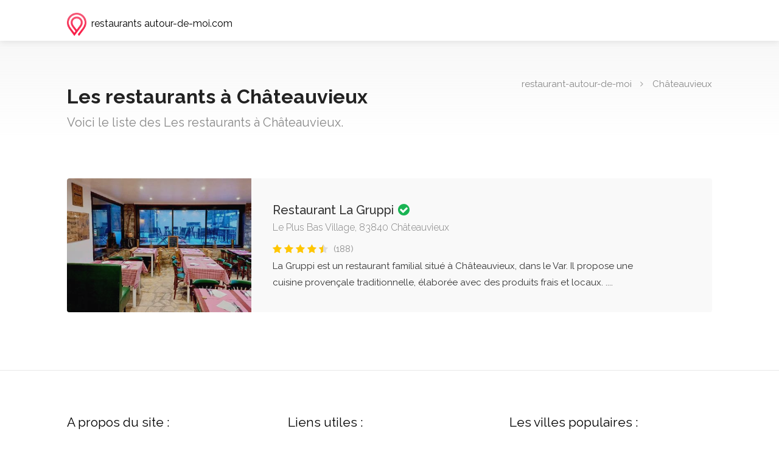

--- FILE ---
content_type: text/html; charset=UTF-8
request_url: https://restaurant-autour-de-moi.com/chateauvieux.html
body_size: 2711
content:
<!DOCTYPE html>
<html lang="fr">
<head>

<!-- Basic Page Needs
================================================== -->
<meta charset="utf-8">
<title>Les restaurants à Châteauvieux | Restaurant-autour-de-moi.com</title>
<link rel="canonical" href="https://restaurant-autour-de-moi.com/chateauvieux.html" />
<meta name="description" content="Les restaurants à Châteauvieux () : numéro de téléphone, adresses des restaurants de votre ville dans notre l'annuaire.">
  
<meta name="viewport" content="width=device-width, initial-scale=1, maximum-scale=1">
<script type="application/ld+json">{"@context":"http://schema.org","@type":"BreadcrumbList","itemListElement":[{"@type":"ListItem","position":1,"name":"Les restaurants à Châteauvieux"}]}</script>
<meta name="robots" content="index, follow">
<link rel="icon" type="image/x-icon" href="/images/favicon.ico">
<link rel="apple-touch-icon" sizes="180x180" href="/images/apple-touch-icon.png">
<link rel="icon" type="image/png" sizes="32x32" href="/images/favicon-32x32.png">
<link rel="icon" type="image/png" sizes="16x16" href="/images/favicon-16x16.png">
<!-- CSS
================================================== -->
<link rel="stylesheet" href="/css/style.css">
<link rel="stylesheet" href="/css/main-color.css" id="colors">

</head>

<body>
<style>
#header.cloned {
background-color: #444;
}	
</style>
<!-- Wrapper -->
<div id="wrapper">

<!-- Header Container
================================================== -->
<header id="header-container">

	<!-- Header -->
	<div id="header">
		<div class="container">
			
			<!-- Left Side Content -->
			<div class="left-side">
				
				<!-- Logo -->
				<div id="logo">
				<a href="/">	<img src="/images/logo_mod.png" data-sticky-logo="/images/logo_mod.png" alt="Annuaire des restaurants autour de moi"><span style="margin-left: 8px; color: black;">restaurants autour-de-moi.com</span></a>
				</div>


			</div>
			<!-- Left Side Content / End -->


		</div>
	</div>
	<!-- Header / End -->

</header>
<div class="clearfix"></div>
<!-- Header Container / End -->


<!-- Titlebar
================================================== -->
<div id="titlebar" class="gradient">
	<div class="container">
<div class="row">
<div class="col-md-12">
<!-- Breadcrumbs -->
<nav id="breadcrumbs">
<ul>
<li><a href="/">restaurant-autour-de-moi</a></li>
<li>Châteauvieux</li>
</ul>
</nav>			
</div>
</div>


		
		<div class="row">
			<div class="col-md-12">

				<h1 style="font-weight: bold;">Les restaurants à Châteauvieux</h1><span>Voici le liste des Les restaurants à Châteauvieux.</span>
</div>
		</div>
	</div>
</div>


<!-- Content
================================================== -->
<div class="container">
	<div class="row">
		



		<div class="col-md-12">
<div class="row">


<!-- Listing Item -->
				<div class="col-lg-12 col-md-12">
					<div class="listing-item-container list-layout">
						<a href="/restaurant-la-gruppi-645.html" class="listing-item">
							
							<!-- Image -->
							<div class="listing-item-image">
								<img src="/img_fiche_bing/645.jpg" alt="Restaurant La Gruppi à Châteauvieux">
							</div>
							
							<!-- Content -->
							<div class="listing-item-content">
								<!--<div class="listing-badge now-open">Now Open</div>-->

								<div class="listing-item-inner">
									<h3>Restaurant La Gruppi <i class="verified-icon"></i></h3>
									<span>Le Plus Bas Village, 83840 Châteauvieux</span>
									<div class="star-rating" data-rating="4.7">
										<div class="rating-counter">(188)</div>
									</div>
									<div>La Gruppi est un restaurant familial situé à Châteauvieux, dans le Var. Il propose une cuisine provençale traditionnelle, élaborée avec des produits frais et locaux. ....</div>
								</div>

							</div>
						</a>
					</div>
				</div>
				<!-- Listing Item / End -->				


			</div>

			<!-- Pagination -->
			<div class="clearfix"></div>
			<div class="row">
				<div class="col-md-12">
					<!-- Pagination -->
					<div class="pagination-container margin-top-20 margin-bottom-40">
						
						<nav class="pagination">
							<ul>
														
								<!--<li><a href="#">2</a></li>
								<li><a href="#">3</a></li>
								<li><a href="#"><i class="sl sl-icon-arrow-right"></i></a></li>-->
							</ul>
						</nav>
					</div>
				</div>
			</div>
			<!-- Pagination / End -->

		</div>

	</div>
</div>


<!-- Footer
================================================== -->
<div id="footer" class="sticky-footer">
	<!-- Main -->
	<div class="container">
		<div class="row">
			<div class="col-md-4 col-sm-6">
				<p style="font-size: 21px; color: black;">A propos du site :</p>
				<br>
				<p>Trouvez un restaurant par ville sur notre annuaire en ligne".</p>
			</div>

			<div class="col-md-4 col-sm-6 ">
				<p style="font-size: 21px; color: black;">Liens utiles :</p>
				<ul class="footer-links">
					<li><a href="#">Cgu</a></li>
					<li><a href="#">Cgv</a></li>
					<li><a href="contact.php">Contact</a></li>
				</ul>

				<ul class="footer-links"><li><a href="/la-petite-auberge-3518.html" title="La Petite Auberge à Rodelle">La Petite Auberge</a></li><li><a href="/le-baroudeur-784.html" title="Le Baroudeur à Sanary-sur-Mer">Le Baroudeur</a></li><li><a href="/restaurant-le-bosquet-1805.html" title="Restaurant Le Bosquet à Rion-des-Landes">Restaurant Le Bosquet</a></li>			
				</ul>
			
			</div>	
			

			<div class="col-md-4  col-sm-12">
				<p style="font-size: 21px; color: black;">Les villes populaires :</p>
				<ul class="footer-links">
<li><a href="/clohars-carnoet.html" title="Restaurant à Clohars-Carnoët">Restaurant Clohars-Carnoët</a></li><li><a href="/tignes.html" title="Restaurant à Tignes">Restaurant Tignes</a></li><li><a href="/nantes.html" title="Restaurant à Nantes">Restaurant Nantes</a></li><li><a href="/villeneuve-d-ascq.html" title="Restaurant à Villeneuve-d'Ascq">Restaurant Villeneuve-d'Ascq</a></li><li><a href="/poitiers.html" title="Restaurant à Poitiers">Restaurant Poitiers</a></li><li><a href="/la-grande-motte.html" title="Restaurant à La Grande-Motte">Restaurant La Grande-Motte</a></li>				</ul>

			</div>

		</div>
		
		<!-- Copyright -->
		<div class="row">
			<div class="col-md-12">
				<div class="copyrights">© 2026 - restaurant-autour-de-moi.com. Tous droits réservés.</div>
			</div>
		</div>

	</div>

</div>


<!-- Footer / End -->


<!-- Back To Top Button -->
<div id="backtotop"><a href="#"></a></div>


</div>
<!-- Wrapper / End -->


<!-- Scripts
================================================== -->
<script type="446c3893f48d4c2ed165984f-text/javascript" src="/scripts/jquery-3.6.0.min.js"></script>
<script type="446c3893f48d4c2ed165984f-text/javascript" src="/scripts/jquery-migrate-3.3.2.min.js"></script>
<script type="446c3893f48d4c2ed165984f-text/javascript" src="/scripts/mmenu.min.js"></script>
<script type="446c3893f48d4c2ed165984f-text/javascript" src="/scripts/chosen.min.js"></script>
<script type="446c3893f48d4c2ed165984f-text/javascript" src="/scripts/slick.min.js"></script>
<script type="446c3893f48d4c2ed165984f-text/javascript" src="/scripts/rangeslider.min.js"></script>
<script type="446c3893f48d4c2ed165984f-text/javascript" src="/scripts/magnific-popup.min.js"></script>
<script type="446c3893f48d4c2ed165984f-text/javascript" src="/scripts/waypoints.min.js"></script>
<script type="446c3893f48d4c2ed165984f-text/javascript" src="/scripts/counterup.min.js"></script>
<script type="446c3893f48d4c2ed165984f-text/javascript" src="/scripts/jquery-ui.min.js"></script>
<script type="446c3893f48d4c2ed165984f-text/javascript" src="/scripts/tooltips.min.js"></script>
<script type="446c3893f48d4c2ed165984f-text/javascript" src="/scripts/custom.js"></script>

<!-- Google Autocomplete -->
<script type="446c3893f48d4c2ed165984f-text/javascript">
  function initAutocomplete() {
    var input = document.getElementById('autocomplete-input');
    var autocomplete = new google.maps.places.Autocomplete(input);

    autocomplete.addListener('place_changed', function() {
      var place = autocomplete.getPlace();
      if (!place.geometry) {
        return;
      }
    });

	if ($('.main-search-input-item')[0]) {
	    setTimeout(function(){ 
	        $(".pac-container").prependTo("#autocomplete-container");
	    }, 300);
	}
}
</script>
<script src="https://maps.googleapis.com/maps/api/js?libraries=places&callback=initAutocomplete" type="446c3893f48d4c2ed165984f-text/javascript"></script>

<!-- Style Switcher
================================================== -->
<script src="scripts/switcher.js" type="446c3893f48d4c2ed165984f-text/javascript"></script>

<div id="style-switcher">
	<h2>Color Switcher <a href="#"><i class="sl sl-icon-settings"></i></a></h2>
	
	<div>
		<ul class="colors" id="color1">
			<li><a href="#" class="main" title="Main"></a></li>
			<li><a href="#" class="blue" title="Blue"></a></li>
			<li><a href="#" class="green" title="Green"></a></li>
			<li><a href="#" class="orange" title="Orange"></a></li>
			<li><a href="#" class="navy" title="Navy"></a></li>
			<li><a href="#" class="yellow" title="Yellow"></a></li>
			<li><a href="#" class="peach" title="Peach"></a></li>
			<li><a href="#" class="beige" title="Beige"></a></li>
			<li><a href="#" class="purple" title="Purple"></a></li>
			<li><a href="#" class="celadon" title="Celadon"></a></li>
			<li><a href="#" class="red" title="Red"></a></li>
			<li><a href="#" class="brown" title="Brown"></a></li>
			<li><a href="#" class="cherry" title="Cherry"></a></li>
			<li><a href="#" class="cyan" title="Cyan"></a></li>
			<li><a href="#" class="gray" title="Gray"></a></li>
			<li><a href="#" class="olive" title="Olive"></a></li>
		</ul>
	</div>
		
</div>
<!-- Style Switcher / End -->


<script src="/cdn-cgi/scripts/7d0fa10a/cloudflare-static/rocket-loader.min.js" data-cf-settings="446c3893f48d4c2ed165984f-|49" defer></script></body>
</html>

--- FILE ---
content_type: text/javascript
request_url: https://restaurant-autour-de-moi.com/scripts/switcher.js
body_size: 666
content:
/*-----------------------------------------------------------------------------------
/* Styles Switcher
-----------------------------------------------------------------------------------*/

window.console = window.console || (function(){
	var c = {}; c.log = c.warn = c.debug = c.info = c.error = c.time = c.dir = c.profile = c.clear = c.exception = c.trace = c.assert = function(){};
	return c;
})();


jQuery(document).ready(function($) {
	
		// Color Changer
		$("#style-switcher .main" ).click(function(){
			$("#colors" ).attr("href", "css/main-color.css" );
			return false;
		});

		$("#style-switcher .blue" ).click(function(){
			$("#colors" ).attr("href", "css/colors/blue.css" );
			return false;
		});
		
		$("#style-switcher .green" ).click(function(){
			$("#colors" ).attr("href", "css/colors/green.css" );
			return false;
		});
		
		$("#style-switcher .orange" ).click(function(){
			$("#colors" ).attr("href", "css/colors/orange.css" );
			return false;
		});
		
		$("#style-switcher .navy" ).click(function(){
			$("#colors" ).attr("href", "css/colors/navy.css" );
			return false;
		});
		
		$("#style-switcher .yellow" ).click(function(){
			$("#colors" ).attr("href", "css/colors/yellow.css" );
			return false;
		});
		
		$("#style-switcher .peach" ).click(function(){
			$("#colors" ).attr("href", "css/colors/peach.css" );
			return false;
		});
		
		$("#style-switcher .beige" ).click(function(){
			$("#colors" ).attr("href", "css/colors/beige.css" );
			return false;
		});

		$("#style-switcher .purple" ).click(function(){
			$("#colors" ).attr("href", "css/colors/purple.css" );
			return false;
		});

		$("#style-switcher .red" ).click(function(){
			$("#colors" ).attr("href", "css/colors/red.css" );
			return false;
		});

		$("#style-switcher .pink" ).click(function(){
			$("#colors" ).attr("href", "css/colors/pink.css" );
			return false;
		});
		
		$("#style-switcher .celadon" ).click(function(){
			$("#colors" ).attr("href", "css/colors/celadon.css" );
			return false;
		});
		
		$("#style-switcher .brown" ).click(function(){
			$("#colors" ).attr("href", "css/colors/brown.css" );
			return false;
		});
		
		$("#style-switcher .cherry" ).click(function(){
			$("#colors" ).attr("href", "css/colors/cherry.css" );
			return false;
		});
		
		$("#style-switcher .gray" ).click(function(){
			$("#colors" ).attr("href", "css/colors/gray.css" );
			return false;
		});
		
		$("#style-switcher .darkcol" ).click(function(){
			$("#colors" ).attr("href", "css/colors/dark.css" );
			return false;
		});
		
		$("#style-switcher .cyan" ).click(function(){
			$("#colors" ).attr("href", "css/colors/cyan.css" );
			return false;
		});
		
		$("#style-switcher .olive" ).click(function(){
			$("#colors" ).attr("href", "css/colors/olive.css" );
			return false;
		});


		$("#style-switcher h2 a").click(function(e){
			e.preventDefault();
			var div = $("#style-switcher");
			console.log(div.css("left"));
			if (div.css("left") === "-205px") {
				$("#style-switcher").animate({
					left: "0px"
				}); 
			} else {
				$("#style-switcher").animate({
					left: "-205px"
				});
			}
		});

		//Layout Switcher
	   $("#layout-style").change(function(e){
			if( $(this).val() == 1){
				$("body").addClass("boxed");
				$("body").removeClass("fullwidth");
				$(window).resize();
			} else{
				$("body").removeClass("boxed");
				$("body").addClass("fullwidth");
				$(window).resize();
			}
		});

		$("#layout-switcher").on('change', function() {
			$('#layout').attr('href', $(this).val() + '.css');
		});

		$(".colors li a").click(function(e){
			e.preventDefault();
			$(this).parent().parent().find("a").removeClass("active");
			$(this).addClass("active");
		});
		
		$('.bg li a').click(function() {
			var current = $('#style-switcher select[id=layout-style]').find('option:selected').val();
			if(current == '1') {
				var bg = $(this).css("backgroundImage");
				$("body").css("backgroundImage",bg);
			} else {
				alert('Please select boxed layout');
			}
		});

		$('.bgsolid li a').click(function() {
			var current = $('#style-switcher select[id=layout-style]').find('option:selected').val();
			if(current == '1') {
			var bg = $(this).css('backgroundColor');
			$('body').css('backgroundColor',bg).css('backgroundImage','none')
			} else {
				alert('Please select boxed layout');
			}
		});


		$("#reset a").click(function(e){
			e.preventDefault();
			$("body" ).removeClass("boxed");
			$("header" ).removeClass("alternative");
			$("header" ).removeClass("full-width");
			$(".colors li a" ).removeClass("active");
			$("#colors" ).attr("href", "css/main-color.css" );
			$(window).resize();
		});
			

	});